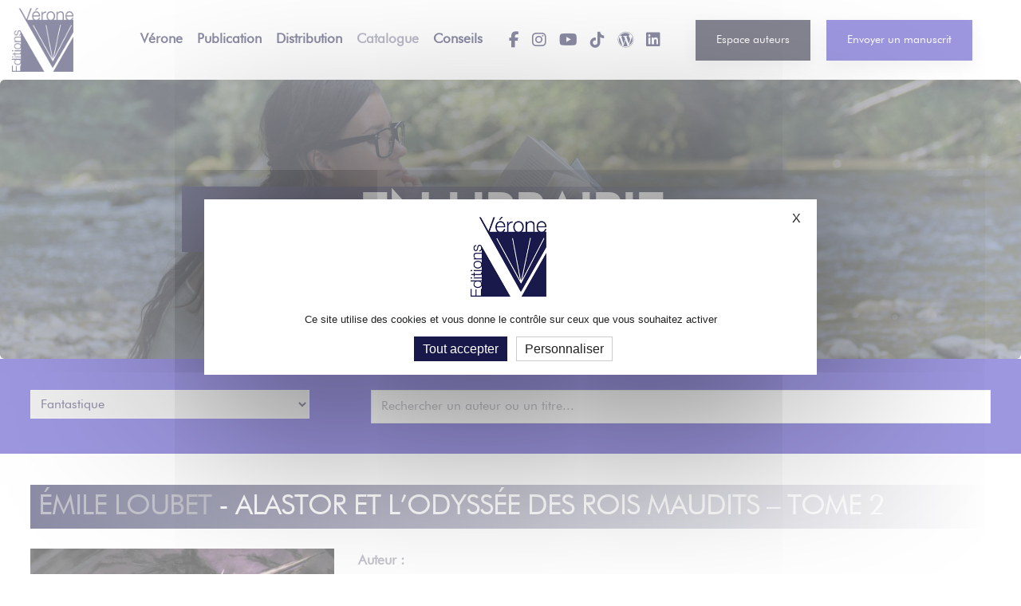

--- FILE ---
content_type: text/html; charset=UTF-8
request_url: https://www.editions-verone.com/auteur/loubet-emile/alastor-et-lodyssee-des-rois-maudits-tome-2/
body_size: 26186
content:
<!-- Origine : NATUREL --><!doctype html>
<html class="no-js" lang="fr">
<head>
<title>Émile LOUBET - Alastor et l’Odyssée des Rois Maudits – Tome 2</title>
<meta charset="utf-8">
<meta http-equiv="X-UA-Compatible" content="IE=edge" />
<meta name="author" content="Éditions Vérone">
<meta name="viewport" content="width=device-width, initial-scale=1.0" />
<meta name="description" content="Alastor et l’Odyssée des Rois Maudits – Tome 2 de Émile LOUBET, Éditions Vérone">
<link rel="canonical" href="https://www.editions-verone.com/auteur/loubet-emile/alastor-et-lodyssee-des-rois-maudits-tome-2/">
<link rel="shortcut icon" href="https://www.editions-verone.com/images/favicon.png">
<link rel="preconnect" href="https://fonts.googleapis.com" crossorigin>
<link rel="preconnect" href="https://fonts.gstatic.com" crossorigin>
<link rel="stylesheet" type="text/css" href="https://www.editions-verone.com/revolution/css/settings.css">
<link rel="stylesheet" type="text/css" href="https://www.editions-verone.com/revolution/css/layers.css">
<link rel="stylesheet" type="text/css" href="https://www.editions-verone.com/revolution/css/navigation.css">
<link rel="stylesheet" href="https://www.editions-verone.com/css/vendors.min.css" />
<link rel="stylesheet" href="https://www.editions-verone.com/css/icon.min.css" />
<link rel="stylesheet" href="https://www.editions-verone.com/css/style.css"/>
<link rel="stylesheet" href="https://www.editions-verone.com/css/responsive.css"/>
<link rel="stylesheet" href="https://www.editions-verone.com/css/ver.css"/>
</head>
<body data-mobile-nav-trigger-alignment="right" data-mobile-nav-style="modern" data-mobile-nav-bg-color="#19194b">
<header>
  <nav class="navbar navbar-expand-lg header-light header-reverse header-demo bg-white" data-header-hover="light" style="z-index:3;">
    <div class="container-fluid">
      <div class="col-auto col-lg-1 me-lg-0 me-auto"> <a class="navbar-brand" href="https://www.editions-verone.com/"> <img src="https://www.editions-verone.com/images/editions-verone-logo.png" data-at2x="https://www.editions-verone.com/images/editions-verone-logo@2x.png" alt="Éditions Vérone" class="default-logo"> <img src="https://www.editions-verone.com/images/editions-verone-logo.png" data-at2x="https://www.editions-verone.com/images/editions-verone-logo@2x.png" alt="Éditions Vérone" class="alt-logo"> <img src="https://www.editions-verone.com/images/editions-verone-logo.png" data-at2x="https://www.editions-verone.com/images/editions-verone-logo@2x.png" alt="Éditions Vérone" class="mobile-logo"> </a> </div>
      <div class="col-auto col-lg-11 menu-order position-static">
        <button class="navbar-toggler float-start" type="button" data-bs-toggle="collapse" data-bs-target="#navbarNav" aria-controls="navbarNav" aria-label="Toggle navigation"> <span class="navbar-toggler-line"></span> <span class="navbar-toggler-line"></span> <span class="navbar-toggler-line"></span> <span class="navbar-toggler-line"></span> </button>
        <div class="collapse navbar-collapse text-center" id="navbarNav">
          <ul class="navbar-nav mx-auto justify-content-center">
            <li class="nav-item"> <a href="https://www.editions-verone.com/editions-verone.php" class="nav-link">Vérone</a> </li>
            <li class="nav-item"> <a href="https://www.editions-verone.com/publier.php" class="nav-link">Publication</a> </li>
            <li class="nav-item"> <a href="https://www.editions-verone.com/distribution.php" class="nav-link">Distribution</a> </li>
            <li class="nav-item active"> <a href="https://www.editions-verone.com/catalogue.php" class="nav-link">Catalogue</a> </li>
            <li class="nav-item"> <a href="https://www.editions-verone.com/conseils.php" class="nav-link">Conseils</a> </li>
            <li class="nav-item">
              <div class="header-icon">
                <div class="header-search-icon icon text-center"> <a href="https://www.facebook.com/editionsverone" target="_blank"><i class="fa-brands fa-facebook-f"></i></a> <a href="https://www.instagram.com/editionsverone/" target="_blank"><i class="fa-brands fa-instagram"></i></a> <a href="https://www.youtube.com/@editionsverone" target="_blank"><i class="fa-brands fa-youtube"></i></a> <a href=" https://www.tiktok.com/@editionsverone?lang=fr" target="_blank"><i class="fa-brands fa-tiktok"></i></a> <a href="https://blog.editions-verone.com" target="_blank"><i class="fa-brands fa-wordpress"></i></a> <a href="https://fr.linkedin.com/company/editions-v%C3%A9rone" target="_blank"><i class="fa-brands fa-linkedin"></i></a> </div>
              </div>
            </li>
            <li class="nav-item">
              <div class="header-button" style="margin-left:20px"> <a href="https://www.editions-verone.com/espace-auteur/" class="btn btn-base-color btn-small btn-switch-text btn-rounded-edge text-transform-none btn-box-shadow" style="background-color:#0c0c25;min-width:100px"> <span> <span class="btn-double-text" data-text="Espace auteur">Espace auteurs</span> </span> </a> </div>
            </li>
            <li class="nav-item">
              <div class="header-button" style="margin-left:20px"> <a href="https://www.editions-verone.com/manuscrit.php" class="btn btn-base-color btn-small btn-switch-text btn-rounded-edge text-transform-none btn-box-shadow" style="min-width:100px"> <span> <span class="btn-double-text" data-text="Envoyer un manuscrit">Envoyer un manuscrit</span> </span> </a> </div>
            </li>
          </ul>
        </div>
      </div>
    </div>
  </nav>
</header>
<section class="top-space-margin page-title-big-typography border-radius-6px lg-border-radius-0px p-0" data-parallax-background-ratio="0.5" style="background-image: url(https://www.editions-verone.com/images/publier.jpg)">
  <div class="opacity-extra-medium bg-blue-whale"></div>
  <div class="container-fluid">
    <div class="row align-items-center justify-content-center small-screen">
      <div class="col-lg-8 position-relative text-center page-title-extra-large" data-anime='{ "el": "childs", "translateY": [50, 0], "opacity": [0,1], "duration": 600, "delay": 0, "staggervalue": 300, "easing": "easeOutQuad" }'>
        <h1 class="m-auto text-white text-shadow-double-large fw-600 ls-minus-2px">En librairie</h1>
      </div>
    </div>
  </div>
</section>
<section class="p-0 bg-very-light-gray">
  <div class="container-fluid shadow-border" style="background-color:#3c2fc0!important">
    <div class="row">
      <div class="col-lg-4 text-center p-3">
        <select onchange="document.location=this.options[this.selectedIndex].value;" style="padding:8px!important">
          <option disabled selected>Par Catégories...</option>
          <option value="https://www.editions-verone.com/catalogue/autobiographie/">Autobiographie</option>
<option value="https://www.editions-verone.com/catalogue/biographie/">Biographie</option>
<option value="https://www.editions-verone.com/catalogue/contes-et-legendes/">Contes et légendes</option>
<option value="https://www.editions-verone.com/catalogue/divers-recit/">Divers / récit</option>
<option value="https://www.editions-verone.com/catalogue/developpement-personnel/">Développement personnel</option>
<option value="https://www.editions-verone.com/catalogue/essai/">Essai</option>
<option value="https://www.editions-verone.com/catalogue/fantastique/" selected>Fantastique</option>
<option value="https://www.editions-verone.com/catalogue/fantasy/">Fantasy</option>
<option value="https://www.editions-verone.com/catalogue/gastronomie/">Gastronomie</option>
<option value="https://www.editions-verone.com/catalogue/histoire/">Histoire</option>
<option value="https://www.editions-verone.com/catalogue/humour/">Humour</option>
<option value="https://www.editions-verone.com/catalogue/jeunesse/">Jeunesse</option>
<option value="https://www.editions-verone.com/catalogue/musique/">Musique</option>
<option value="https://www.editions-verone.com/catalogue/nouvelles/">Nouvelles</option>
<option value="https://www.editions-verone.com/catalogue/pensees/">Pensées</option>
<option value="https://www.editions-verone.com/catalogue/philosophie/">Philosophie</option>
<option value="https://www.editions-verone.com/catalogue/politique/">Politique</option>
<option value="https://www.editions-verone.com/catalogue/poesie/">Poésie</option>
<option value="https://www.editions-verone.com/catalogue/recueil-de-textes/">Recueil de textes</option>
<option value="https://www.editions-verone.com/catalogue/religion/">Religion</option>
<option value="https://www.editions-verone.com/catalogue/roman/">Roman</option>
<option value="https://www.editions-verone.com/catalogue/roman-policier/">Roman policier</option>
<option value="https://www.editions-verone.com/catalogue/roman-sentimental/">Roman sentimental</option>
<option value="https://www.editions-verone.com/catalogue/roman-erotique/">Roman érotique</option>
<option value="https://www.editions-verone.com/catalogue/recit-de-voyages/">Récit de voyages</option>
<option value="https://www.editions-verone.com/catalogue/sante-bien-etre/">Santé - Bien être</option>
<option value="https://www.editions-verone.com/catalogue/science-fiction/">Science-fiction</option>
<option value="https://www.editions-verone.com/catalogue/sciences/">Sciences</option>
<option value="https://www.editions-verone.com/catalogue/thriller/">Thriller</option>
<option value="https://www.editions-verone.com/catalogue/theatre/">Théâtre</option>
<option value="https://www.editions-verone.com/catalogue/temoignage/">Témoignage</option>
<option value="https://www.editions-verone.com/catalogue/young-adult/">Young adult</option>
<option value="https://www.editions-verone.com/catalogue/economie/">Économie</option>
<option value="https://www.editions-verone.com/catalogue/esoterisme/">Ésotérisme</option>
        </select>
      </div>
      <div class="col-lg-8 mx-auto p-3">
        <style>
div#catalogue-autocomplete input#ac-input::placeholder {
  color: #898d95 !important;
  opacity: 1 !important;
}
div#catalogue-autocomplete input#ac-input::-webkit-input-placeholder {
  color: #898d95 !important;
  opacity: 1 !important;
}
div#catalogue-autocomplete input#ac-input::-moz-placeholder {
  color: #898d95 !important;
  opacity: 1 !important;
}
div#catalogue-autocomplete input#ac-input:-ms-input-placeholder {
  color: #898d95 !important;
  opacity: 1 !important;
}
</style>
        <div id="catalogue-autocomplete" style="position:relative;max-width:1080px;margin:0 auto;">
          <input id="ac-input" type="search"
         placeholder="Rechercher un auteur ou un titre..."
         aria-label="Rechercher un auteur ou un titre"
         style="width:100%;padding:4px 12px;">
          <div id="ac-list" role="listbox"
       style="position:absolute;left:0;right:0;top:100%;z-index:999;background:#fff;border:1px solid #dfe3e6;border-top:none;border-radius:0 0 6px 6px;display:none;max-height:300px;overflow:auto;"> </div>
        </div>
      </div>
      <script>
(function () {
  const input = document.getElementById('ac-input');
  const list  = document.getElementById('ac-list');
  let items = [];
  let activeIndex = -1;
  let debounceTimer = null;

  function renderList(results) {
    list.innerHTML = '';
    activeIndex = -1;
    if (!results.length) { list.style.display = 'none'; return; }

    results.forEach((r, i) => {
      const row = document.createElement('div');
      row.setAttribute('role','option');
      row.setAttribute('data-index', i);
      row.style.padding = '10px 12px';
      row.style.cursor = 'pointer';
      row.style.display = 'flex';
      row.style.alignItems = 'center';
      row.style.gap = '8px';

      const badge = document.createElement('span');
      badge.textContent = (r.type === 'auteur') ? 'Auteur' : 'Titre';
      badge.style.fontSize = '12px';
      badge.style.padding = '2px 8px';
      badge.style.border = '1px solid #3c2fc0';
      badge.style.borderRadius = '0px';
      badge.style.whiteSpace = 'nowrap';

      const label = document.createElement('span');
      label.style.flex = '1';
      label.innerHTML = r.html; // already sanitized server-side

      row.appendChild(badge);
      row.appendChild(label);

      row.addEventListener('mouseenter', () => highlight(i));
      row.addEventListener('mouseleave', () => highlight(-1));
      row.addEventListener('click', () => go(i));

      list.appendChild(row);
    });

    list.style.display = 'block';
  }

  function highlight(i) {
    const children = [...list.children];
    children.forEach((el, idx) => {
      el.style.background = (idx === i) ? '#f5f7f8' : '#fff';
    });
    activeIndex = i;
  }

  function go(i) {
    if (i < 0 || i >= items.length) return;
    window.location.href = items[i].url;
  }

  function fetchResults(q) {
    if (!q || q.trim().length < 2) { list.style.display='none'; return; }
    fetch('https://www.editions-verone.com/includes/autocomplete-search.php?q=' + encodeURIComponent(q))
      .then(r => r.ok ? r.json() : [])
      .then(data => { items = Array.isArray(data) ? data : []; renderList(items); })
      .catch(() => { items = []; renderList(items); });
  }

  input.addEventListener('input', () => {
    clearTimeout(debounceTimer);
    debounceTimer = setTimeout(() => fetchResults(input.value), 200);
  });

  input.addEventListener('keydown', (e) => {
    const max = items.length - 1;
    if (e.key === 'ArrowDown') {
      e.preventDefault();
      highlight(activeIndex < max ? activeIndex + 1 : 0);
    } else if (e.key === 'ArrowUp') {
      e.preventDefault();
      highlight(activeIndex > 0 ? activeIndex - 1 : max);
    } else if (e.key === 'Enter') {
      if (activeIndex >= 0) { e.preventDefault(); go(activeIndex); }
    } else if (e.key === 'Escape') {
      list.style.display = 'none';
    }
  });

  document.addEventListener('click', (e) => {
    if (!document.getElementById('catalogue-autocomplete').contains(e.target)) {
      list.style.display = 'none';
    }
  });
})();
</script> 
    </div>
  </div>
</section>
<section class="pt-0 pb-3 bg-very-light-gray">
  <div class="container-fluid bg-white shadow-border p-3">
    <div class="row justify-content-center">
      <div class="col-lg-12" data-anime='{ "el": "childs", "translateY": [30, 0], "opacity": [0,1], "duration": 600, "delay": 0, "staggervalue": 300, "easing": "easeOutQuad" }'>
        <h3 class="text-dark-gray fw-300 ls-minus-1px"><a href="https://www.editions-verone.com/auteur/loubet-emile/">Émile LOUBET</a> - Alastor et l’Odyssée des Rois Maudits – Tome 2</h3>
      </div>
      <div class="col-lg-12 mb-6">
        <div class="row">
          <div class="col-xl-4 col-lg-3 col-md-6 col-sm-6 last-paragraph-no-margin md-mb-30px"> <img loading="lazy" src="https://www.editions-verone.com/couvertures/loubet-emile_9791028416621.jpg" alt="Émile LOUBET - Alastor et l’Odyssée des Rois Maudits – Tome 2" class="w-100 mb-20px" alt=""> </div>
          <div class="col-xl-8 col-lg-9 col-md-6 col-sm-6 last-paragraph-no-margin">
            <p style="margin: 0px 0 10px;"><b>Auteur :</b><br>
              <a href="https://www.editions-verone.com/auteur/loubet-emile/" style="color:#3c2fc0!important">Émile LOUBET</a></p>
            <p style="margin: 0px 0 10px;"><b>Titre :</b><br>
              Alastor et l’Odyssée des Rois Maudits – Tome 2</p>
            <p style="margin: 0px 0 10px;"><b>ISBN :</b><br>
              9791028416621</p>
            <p style="margin: 0px 0 10px;"><b>Catégorie :</b><br>
              <a href="https://www.editions-verone.com/catalogue/fantastique/" style="color:#3c2fc0!important">Fantastique</a></p>
            <p style="margin: 0px 0 10px;"><b>Parution :</b><br>
              22/11/2021</p>
            <p style="margin: 0px 0 10px;"><b>Nombre de pages :</b><br>
              394</p>
            <p><b>Description :</b><br>
              <p>Alastor, le Représentant du Mal sur Terre, apprend qu'une prophétie, au sujet du retour des Rois Maudits, est sur le point d'être réalisée :</p><p>trois anciens rois, aussi sages que puissants, qui ont longtemps gouverné la région, reviendront prendre ce qui leur revient de droit :</p><p>leur trône.</p><p>L'accomplissement de cette prophétie entrainera alors le début de la fin des temps et détruira pour toujours l'équilibre...</p><p>Afin de l'éviter, Alastor se lance, avec l'aide de ses compagnons, à la poursuite de Chronocristal, des éléments leur expliquant comment chercher les indices pour comprendre qui ont été les Rois Maudits et comment arrêter leur odyssée...</p><p>L'équilibre, déjà fragilisé, pourra-t-il, une nouvelle fois encore, être préservé ?</p><p>Émile Loubet est un jeune écrivain né en 1999 à Bordeaux.</p><p>Après un baccalauréat littéraire obtenu en 2017, il termine ses études dans sa ville natale, en école de commerce.</p><p>Il est passionné par les voyages, les légendes, les mythes, les sagas et les jeux vidéo.</p><p>En parallèle, il continue l'écriture de sa saga.</p><p>Aujourd'hui, il publie son second roman tant attendu, qui poursuit son odyssée fantastique, avec l'objectif de toujours surprendre et déconcerter le lecteur.</p>            </p>
                          <p style="margin: 0px 0 10px;"><b>Prix :</b><br>
              25,00€</p>
            <p style="margin: 0px 0 10px;"><b>Commander en ligne :</b></p>
            <script>
function popupcentre(adresse, nomFenetre, largeur, hauteur, scroll) 
  {
  var largeurEcran = (screen.width - largeur) / 2;
  var hauteurEcran = (screen.height - hauteur) / 2;
  window.open(adresse, nomFenetre, 'height=' + hauteur + ', width=' + largeur + ', top=120, left=' + largeurEcran + ', scrollbars=' + scroll + ', resizable')
  }
</script>
            <div class="row g-3">
              <div class="col-4 col-sm-4 col-md-3 col-lg-2 mb-30px"> <a href="https://recherche.fnac.com/SearchResult/ResultList.aspx?Search=9791028416621" 
       onclick="popupcentre(this.href, '', '1220', '700', 'yes');return false;" 
       title="Commander sur Fnac.com"> <img src="https://www.editions-verone.com/images/boutique-fnac.png" 
           class="img-fluid" 
           alt="Fnac"> </a> </div>
              <div class="col-4 col-sm-4 col-md-3 col-lg-2 mb-30px"> <a href="https://www.amazon.fr/gp/search?ie=UTF8&amp;tag=editions-verone-com-21&amp;index=books&amp;keywords=9791028416621" 
       onclick="popupcentre(this.href, '', '1220', '700', 'yes');return false;" 
       title="Commander sur Amazon"> <img src="https://www.editions-verone.com/images/boutique-amazon.png" 
           class="img-fluid" 
           alt="Amazon"> </a> </div>
              <div class="col-4 col-sm-4 col-md-3 col-lg-2 mb-30px"> <a href="http://www.decitre.fr/rechercher/result?q=9791028416621" 
       onclick="popupcentre(this.href, '', '1220', '700', 'yes');return false;" 
       title="Commander chez Decitre"> <img src="https://www.editions-verone.com/images/boutique-decitre.png" 
           class="img-fluid" 
           alt="Decitre"> </a> </div>
              <div class="col-4 col-sm-4 col-md-3 col-lg-2 mb-30px"> <a href="https://www.cultura.com/search/results?search_query=9791028416621" 
       onclick="popupcentre(this.href, '', '1220', '700', 'yes');return false;" 
       title="Commander sur Cultura"> <img src="https://www.editions-verone.com/images/boutique-cultura.png" 
           class="img-fluid" 
           alt="Cultura"> </a> </div>
              <div class="col-4 col-sm-4 col-md-3 col-lg-2 mb-30px"> <a href="https://www.google.fr/maps/search/librairie/" 
       onclick="popupcentre(this.href, '', '1220', '700', 'yes');return false;" 
       title="Commander directement chez votre libraire"> <img src="https://www.editions-verone.com/images/boutique-librairie.png" 
           class="img-fluid" 
           alt="Librairie"> </a> </div>
            </div>          </div>
        </div>
      </div>
    </div>
  </div>
</section>
<footer class="p-0 fs-16 border-top border-color-extra-medium-gray bg-dark-gray">
  <div class="container-fluid bg-dark-gray">
    <div class="row justify-content-center pt-4 sm-pt-20px">
      <div class="col-6 col-xl-3 col-lg-12 col-sm-6 last-paragraph-no-margin text-xl-start text-lg-center order-sm-1 lg-mb-50px sm-mb-30px"> <a href="index.html" class="footer-logo mb-15px d-inline-block"> <img src="https://www.editions-verone.com/images/editions-verone-logo-footer.png" data-at2x="https://www.editions-verone.com/images/editions-verone-logo-footer@2x.png" alt="Éditions Vérone"> </a>
        <p class="lh-30 w-90 xl-w-100 mx-lg-auto mx-xl-0">75 Boulevard Haussmann<br>
          75008 Paris | 01 83 62 34 40  | comite@editions-verone.com</p>
        <div class="elements-social social-icon-style-02 mt-10px xs-mt-10px">
          <ul class="medium-icon white">
            <li class="my-0"><a class="facebook" href="https://www.facebook.com/editionsverone" target="_blank"><i class="fa-brands fa-facebook-f"></i></a></li>
            <li class="my-0"><a class="instagram" href="https://www.instagram.com/editionsverone/" target="_blank"><i class="fa-brands fa-instagram"></i></a></li>
            <li class="my-0"><a class="youtube" href="https://www.youtube.com/@editionsverone" target="_blank"><i class="fa-brands fa-youtube"></i></a></li>
            <li class="my-0"><a class="tiktok" href=" https://www.tiktok.com/@editionsverone?lang=fr" target="_blank"><i class="fa-brands fa-tiktok"></i></a></li>
            <li class="my-0"><a class="linkedin" href="https://fr.linkedin.com/company/editions-v%C3%A9rone" target="_blank"><i class="fa-brands fa-linkedin"></i></a></li>
          </ul>
        </div>
      </div>
      <div class="col-6 col-xl-2 col-lg-3 col-sm-4 xs-mb-30px order-sm-3 order-lg-2"> <span class="fs-17 fw-600 d-block text-white mb-5px">À propos</span>
        <ul>
          <li><a href="https://www.editions-verone.com/editions-verone.php">Les Éditions Vérone</a></li>
          <li><a href="https://blog.editions-verone.com">Blog</a></li>
        </ul>
      </div>
      <div class="col-6 col-xl-2 col-lg-3 col-sm-4 xs-mb-30px order-sm-4 order-lg-3"> <span class="fs-17 fw-600 d-block text-white mb-5px">Services</span>
        <ul>
          <li><a href="https://www.editions-verone.com/publier.php">Publier un livre</a></li>
          <li><a href="https://www.editions-verone.com/distribution.php">Distribution et diffusion</a></li>
          <li><a href="https://www.editions-verone.com/conseils.php">Conseils</a></li>
        </ul>
      </div>
      <div class="col-6 col-xl-2 col-lg-3 col-sm-4 xs-mb-30px order-sm-5 order-lg-4"> <span class="fs-17 fw-600 d-block text-white mb-5px">Auteurs</span>
        <ul>
          <li><a href="https://www.editions-verone.com/catalogue.php">Catalogue</a></li>
          <li><a href="https://www.editions-verone.com/espace-auteur/">Espace auteurs</a></li>
          <li><a href="https://www.editions-verone.com/manuscrit.php">Soumettre un manuscrit</a></li>
        </ul>
      </div>
      <div class="col-xl-3 col-lg-3 col-sm-6 md-mb-50px sm-mb-30px xs-mb-0 order-sm-2 order-lg-5"> <span class="fs-17 fw-600 d-block text-white mb-5px">Partenaires</span> <img src="https://www.editions-verone.com/images/logos/amazon.png" class="h-40px md-h-40px sm-h-40px" alt="" data-no-retina="" style="background-color:#ffffff;margin-right:5px;margin-bottom:5px;padding:5px"><img src="https://www.editions-verone.com/images/logos/chapitre.png" class="h-40px md-h-40px sm-h-40px" alt="" data-no-retina="" style="background-color:#ffffff;margin-right:5px;margin-bottom:5px;padding:5px"><img src="https://www.editions-verone.com/images/logos/cultura.png" class="h-40px md-h-40px sm-h-40px" alt="" data-no-retina="" style="background-color:#ffffff;margin-right:5px;margin-bottom:5px;padding:5px"><br>
        <img src="https://www.editions-verone.com/images/logos/decitre.png" class="h-40px md-h-40px sm-h-40px" alt="" data-no-retina="" style="background-color:#ffffff;margin-right:5px;margin-bottom:5px;padding:5px"><img src="https://www.editions-verone.com/images/logos/fnac.png" class="h-40px md-h-40px sm-h-40px" alt="" data-no-retina="" style="background-color:#ffffff;margin-right:5px;margin-bottom:5px;padding:5px"><img src="https://www.editions-verone.com/images/logos/hachette.png" class="h-40px md-h-40px sm-h-40px" alt="" data-no-retina="" style="background-color:#ffffff;margin-right:5px;margin-bottom:5px;padding:5px"> </div>
    </div>
    <div class="row justify-content-center align-items-center pt-2">
      <div class="col-12">
        <div class="divider-style-03 divider-style-03-01 border-color-transparent-white-light"></div>
      </div>
      <div class="col-lg-5 pt-10px pb-10px md-pt-0 order-2 order-lg-1 text-center text-lg-start last-paragraph-no-margin">
        <p>&copy; 2026 Éditions Vérone - Tous droits réservés</p>
      </div>
      <div class="col-lg-7 pt-10px pb-10px md-pt-10px md-pb-10px order-1 order-lg-2 text-center text-lg-end">
        <ul class="footer-navbar sm-lh-normal">
          <li><a href="https://www.editions-verone.com/cgv.php" class="nav-link">CGV</a></li>
<li><a href="https://www.editions-verone.com/mentions-legales.php" class="nav-link">Mentions légales</a></li>
        </ul>
      </div>
    </div>
  </div>
</footer>
<div class="scroll-progress d-none d-xxl-block"> <a href="#" class="scroll-top" aria-label="scroll"> <span class="scroll-text">Retour en haut</span><span class="scroll-line"><span class="scroll-point"></span></span> </a> </div>
<script src="https://www.editions-verone.com/js/jquery.js"></script> 
<script src="https://www.editions-verone.com/js/vendors.min.js"></script> 
<script src="https://www.editions-verone.com/revolution/js/jquery.themepunch.tools.min.js"></script> 
<script src="https://www.editions-verone.com/revolution/js/jquery.themepunch.revolution.min.js"></script> 
<script src="https://www.editions-verone.com/js/main.js"></script>
<script src="https://www.editions-verone.com/js/rgpd.js"></script>
</body>
</html>


--- FILE ---
content_type: text/css
request_url: https://www.editions-verone.com/css/ver.css
body_size: 13898
content:
/* font */
@font-face {
  font-family: 'Futura Book';
  src: url('https://www.editions-verone.com/css/fonts/Futura-Book.eot');
  src: url('https://www.editions-verone.com/css/fonts/Futura-Book.eot?#iefix') format('embedded-opentype'), url('https://www.editions-verone.com/css/fonts/Futura-Book.woff') format('woff'), url('https://www.editions-verone.com/css/fonts/Futura-Book.ttf') format('truetype');
}
/* variable */ :root {
  --base-color: #3c2fc0;
  --medium-gray: #878898;
  --dark-gray: #19194b;
  --very-light-gray: #c5c5d2;
  --light-red: #F2F1FC;
  --alt-font: "Futura Book", sans-serif;
  --primary-font: "Futura Book", sans-serif;
}
body {
  font-size: 17px;
  line-height: 32px;
}
.header-icon .icon > a {
  padding-left: 8px;
  padding-right: 8px;
}
.header-icon .icon > a:first-child {
  padding-left: 24px!important;
}
.header-icon .icon > a:last-child {
  padding-right: 24px!important;
}

@media (max-width: 991px) {
.header-icon .icon > a {
  margin-bottom: 20px!important;
}
    .header-button {
  padding-top:10px!important;padding-bottom: 10px!important;
}
}


sup {
  top: -0.7em;
}
.lh-42px {
  line-height: 42px;
}
/* box layout */
.box-layout {
  padding: 0 40px;
}
a {
  color: #878898;
}
b, strong {
  font-weight: 700;
}
/* header */
.navbar .navbar-nav .nav-link {
  font-weight: 600;
  font-size: 17px;
}
header .navbar-brand img {
  max-height: 100px;
}
.header-icon .icon > a {
  font-size: 20px;
}
.navbar .btn.btn-switch-text.btn-medium > span {
  padding: 10px 25px;
  font-size: 14px;
}
.navbar .navbar-nav .dropdown.dropdown-with-icon-style02 .dropdown-menu {
  border-radius: 0;
  box-shadow: 0 0 35px 0 rgb(0 0 0 / 10%);
}
.navbar .navbar-nav .dropdown.dropdown-with-icon-style02 .dropdown-menu li a i {
  font-size: 29px;
  width: 28px;
  margin-right: 12px;
}
.navbar .navbar-nav .dropdown .dropdown-menu a, .navbar .navbar-nav .dropdown .dropdown-menu a:hover, .navbar .navbar-nav .dropdown .dropdown-menu li.active > a {
  color: var(--white);
  font-weight: 500;
}
.navbar .navbar-nav .dropdown.dropdown-with-icon-style02 .dropdown-menu li a {
  font-size: 16px;
  line-height: 28px;
  padding: 18px 25px 20px 25px;
  border-bottom: 1px solid rgba(255, 255, 255, 0.1);
}
.navbar .navbar-nav .dropdown.dropdown-with-icon-style02 .dropdown-menu li a:hover, .navbar .navbar-nav .dropdown.dropdown-with-icon-style02 .dropdown-menu li.active a {
  opacity: 0.6;
}
.navbar .navbar-nav .dropdown .dropdown-menu {
  background-color: var(--dark-gray);
}
/* heading */
.h1, .h2, .h3, .h4, .h5, .h6, h1, h2, h3, h4, h5, h6 {
  margin-bottom: 25px;
}
/* page title */
.down-section {
  bottom: 30px;
}
.page-title-extra-large h1 {
  font-size: 4.5rem;
  line-height: 4.5rem;
}
h1, .h1 {
  font-size: 4.688rem;
  line-height: 4.688rem;
}
h2 {
  font-size: 3.125rem;
  line-height: 3.125rem;
}
.small-screen {
  height: 350px !important;
}
/* text gradient color */
.text-gradient-orange-sky-blue {
  background-image: linear-gradient(to right, #f7693c, #c74e45, #7d3785, #582d9f, #3928af);
  -webkit-background-clip: text;
  -webkit-text-fill-color: transparent;
}
/* bg gradient color */
.bg-gradient-very-light-gray-transparent {
  background: -webkit-linear-gradient(right, rgba(240, 244, 253, 1.0), rgba(255, 255, 255, 0.0));
  background: linear-gradient(to right, rgba(240, 244, 253, 1.0), rgba(255, 255, 255, 0.0));
}
.bg-gradient-blue-whale-transparent {
  background: -webkit-linear-gradient(right, rgba(17, 27, 50, 1.0), rgba(255, 255, 255, 0.0));
  background: linear-gradient(to right, rgba(17, 27, 50, 1.0), rgba(255, 255, 255, 0.0));
}
.bg-gradient-quartz-light-transparent {
  background: -webkit-linear-gradient(right, rgba(227, 225, 245, 1.0), rgba(255, 255, 255, 0.0));
  background: linear-gradient(to right, rgba(227, 225, 245, 1.0), rgba(255, 255, 255, 0.0));
}
.bg-gradient-quartz-white {
  background-image: linear-gradient(to bottom, #f7f7ff, #f4f4fb, #f8f7fc, #fbfbfe, #ffffff);
}
.bg-gradient-base-color-transparent {
  background-image: -webkit-gradient(linear, left bottom, left top, from(rgb(60 47 192)), to(transparent));
  background-image: linear-gradient(to top, rgba(60, 47, 192, .8) 0%, transparent 100%);
}
.bg-gradient-regal-blue-transparent {
  background-image: -webkit-gradient(linear, left bottom, left top, from(rgb(22 35 64)), to(transparent));
  background-image: linear-gradient(to top, rgb(22 35 64) 0%, transparent 100%);
}
.bg-gradient-flamingo-amethyst-green {
  background-image: linear-gradient(to right, #f7693c, #c74e45, #7d3785, #582d9f, #3928af);
}
.bg-gradient-base-transparent {
  background-image: -webkit-gradient(linear, left bottom, left top, from(rgba(22, 32, 44, 1)), to(transparent));
  background-image: linear-gradient(to top, rgba(22, 32, 44, .9) 8%, transparent 80%);
}
.bg-gradient-dark-transparent {
  background: -webkit-gradient(linear, left bottom, left top, color-stop(7%, #162340), to(transparent));
  background: linear-gradient(to top, #162340 7%, transparent 70%);
}
.bg-regal-blue {
  background-color: #162340;
}
.bg-blue-whale {
  background-color: #16233F;
}
/* top left right */
.top-40 {
  top: 40% !important;
}
.left-30 {
  left: 30% !important;
}
.right-30 {
  right: 30% !important;
}
.top-30 {
  top: 30%;
}
.top-20 {
  top: 20%;
}
.left-170px {
  left: 170px;
}
.mt-minus-2 {
  margin-top: -2px;
}
.left-minus-300px {
  left: -300px;
}
/* btn */
.btn {
  letter-spacing: 0px;
  text-transform: inherit;
}
.btn.btn-extra-large {
  font-size: 18px;
}
.btn.btn-large {
  font-size: 16px;
}
.btn.btn-medium {
  font-size: 15px;
}
.btn.btn-small {
  font-size: 14px;
}
.btn.btn-link {
  padding: 0 0 2px;
  position: relative;
  text-decoration: none;
  border: 0;
  border-bottom: 2px solid;
  letter-spacing: 0;
  background-color: transparent;
}
.btn-gradient-flamingo-amethyst-green {
  background-image: linear-gradient(to right, #f7693c, #c74e45, #7d3785, #582d9f, #3928af, #582d9f, #7d3785, #c74e45, #f7693c);
  background-size: 200% auto;
  color: var(--white);
}
/* box overlay */
.interactive-banner-style-02.dark-hover:hover .btn {
  opacity: 0.7;
}
/* blog comment */
.blog-comment li .btn-reply {
  padding: 6px 20px 7px;
}
/* process-step style 05 */
.process-step-style-05 .progress-step-separator {
  bottom: inherit;
  height: 100%;
}
/* interactive banner */
.interactive-banner-style-02:hover figure figcaption .features-icon {
  margin-bottom: 17px;
}
/* blog grid */
.pagination-style-01 .page-item .page-link:hover, .pagination-style-01 .page-item.active .page-link {
  background: var(--dark-gray);
  color: var(--white);
}
.pagination-style-01 .page-item:first-child .page-link, .pagination-style-01 .page-item:last-child .page-link {
  background: transparent;
  color: var(--medium-gray);
}
.pagination-style-01 .page-item:first-child .page-link:hover, .pagination-style-01 .page-item:last-child .page-link:hover {
  color: var(--dark-gray);
}
.accordion-style-06 .accordion-item.active-accordion {
  background-image: linear-gradient(to bottom, #f7f8f9, #f9fafb, #fbfbfc, #fdfdfd, #ffffff);
}
/* google map */
#map {
  border-radius: 6px 0 0 6px;
}
.border-radius-top-lr {
  border-radius: 6px 6px 0 0;
}
footer ul li {
  margin-bottom: 0;
}
.scroll-progress {
  right: 10px;
}
/* google map */
.newsletter-style-02 input {
  font-size: 15px;
}
/* Revolution Slider */
#demo-corporate-slider {
  border-radius: 0px;
}
.hesperiden.tparrows {
  width: 54px;
  height: 54px;
  background: transparent;
  border: 1px solid rgba(255, 255, 255, 0.2);
  -webkit-transition: all 300ms ease-in-out;
  transition: all 300ms ease-in-out
}
.hesperiden.tparrows:hover {
  border: 1px solid rgba(255, 255, 255, 1);
  background: rgba(255, 255, 255, 1);
  ;
}
.hesperiden.tparrows:hover:before {
  color: #232323
}
.hesperiden.tparrows:before {
  line-height: 52px;
}
.hesperiden.tparrows.tp-leftarrow:before {
  content: "\f104";
  font-family: "Font Awesome 6 Free";
  font-size: 16px;
  font-weight: 900
}
.hesperiden.tparrows.tp-rightarrow:before {
  content: "\f105";
  font-family: "Font Awesome 6 Free";
  font-size: 16px;
  font-weight: 900
}
.hesperiden.tparrows.tp-leftarrow:before {
  margin-left: 0;
}
.hesperiden.tparrows.tp-rightarrow:before {
  margin-right: 0;
}
.get-started-btn {
  transition: 0.3s ease-in-out !important;
}
.hesperiden.tparrows {
  z-index: 97;
}
/* media query responsive */
@media (max-width: 1700px) {
  .navbar .navbar-nav .nav-link {
    padding-left: 19px;
    padding-right: 19px;
  }
}
@media (max-width: 1600px) {
  .navbar .navbar-nav .nav-link {
    padding-left: 12px;
    padding-right: 12px;
  }
}
@media (max-width: 1350px) {
  .navbar .navbar-nav .nav-link {
    padding-left: 10px;
    padding-right: 10px;
  }
}
@media (max-width: 1300px) {
  .navbar .navbar-nav .nav-link {
    padding-left: 9px;
    padding-right: 9px;
  }
}
@media (max-width: 1199px) {
  .accordion-style-06 .accordion-item {
    padding: 15px 50px 15px 35px;
  }
  .box-layout {
    padding: 0;
  }
  #demo-corporate-slider {
    border-radius: 0;
  }
  .lg-border-radius-0px {
    border-radius: 0 !important;
  }
  .navbar .navbar-nav .nav-link {
    padding-left: 10px;
    padding-right: 10px;
  }
}
@media (max-width: 991px) {
  .navbar .navbar-nav .dropdown.dropdown-with-icon-style02 .dropdown-menu {
    width: calc(100% + 30px) !important;
    margin-left: -15px;
    padding: 10px 45px;
    margin-bottom: 0;
    margin-right: -15px;
  }
  .navbar .navbar-nav .dropdown.dropdown-with-icon-style02 .dropdown-menu li a, .navbar-modern-inner .navbar-nav .dropdown.dropdown-with-icon-style02 .dropdown-menu li a, .navbar-full-screen-menu-inner .navbar-nav .dropdown.dropdown-with-icon-style02 .dropdown-menu li a {
    padding-left: 0;
    padding-right: 0;
  }
  [data-mobile-nav-style=modern] .navbar-modern-inner .navbar-nav .dropdown.dropdown-with-icon-style02 .dropdown-menu li a {
    font-size: 17px;
    line-height: normal;
    display: flex;
    align-items: center;
  }
  [data-mobile-nav-style=modern] .navbar-modern-inner .navbar-nav .dropdown.dropdown-with-icon-style02 .dropdown-menu li a i {
    font-size: 26px;
  }
  [data-mobile-nav-style=modern] .header-search-icon {
    margin-left: auto;
    margin-right: auto;
    margin-top: 20px !important;
    text-align: center !important;
  }
  [data-mobile-nav-style=modern] .header-search-icon a {
    color: #ffffff !important;
    font-size: 20px !important;
  }
  [data-mobile-nav-style=modern] .header-icon .icon:first-child a:first-child {
    padding-left: 0px;
  }
}
@media (max-width: 767px) {
  #map {
    border-radius: 0;
  }
  .small-screen {
    height: 300px !important;
  }
  .h1, .h2, .h3, .h4, .h5, .h6, h1, h2, h3, h4, h5, h6 {
    margin-bottom: 20px;
  }
}
@media (max-width: 575px) {
  .accordion-style-06 .accordion-item {
    padding: 15px;
  }
  footer .elements-social.social-icon-style-02 li {
    margin: 0 15px 0 0;
  }
  footer .elements-social.social-icon-style-02 li:first-child {
    margin-left: 0;
  }
}
.container-fluid {
  max-width: 1350px;
}
.shadow-border-b {
  box-shadow: -4px 0 12px #00000014, 4px 0 12px #00000014;
  box-sizing: border-box;
  transition: all .3s cubic-bezier(0, 0, .5, 1);
}
.shadow-border {
  box-shadow: 2px 4px 12px #00000014;
  box-sizing: border-box;
  transition: all .3s cubic-bezier(0, 0, .5, 1);
}
header .container-fluid {
  padding-left: inherit !important;
  padding-right: inherit !important;
}
.header-icon .icon:first-child a:first-child {
  padding-left: 20px;
}
header .navbar-brand {
  padding: 10px 0;
}
header.sticky .navbar-brand {
  padding: 10px 0;
}
header nav {
  box-shadow: -4px 0 12px #00000014, 4px 0 12px #00000014 !important;
  box-sizing: border-box !important;
  transition: all .3s cubic-bezier(0, 0, .5, 1) !important;
}
footer .footer-logo img {
  max-height: 75px;
}
.btn.btn-round-edge {
  -webkit-border-radius: 0px;
  border-radius: 0px;
}
.form-control {
  -webkit-border-radius: 0px;
  border-radius: 0px;
}
section {
  padding-top: 55px;
  padding-bottom: 55px;
}
h1 {
  background: linear-gradient(to right, #19194b, rgba(25, 25, 75, 0.5), transparent) !important;
  color: #ffffff !important;
  padding: 5px 10px;
  font-weight: 300 !important;
  font-family: 'Futura Book' !important;
  text-transform: uppercase;
  font-size: 2.213rem;
  line-height: 2.813rem;
}
h3 {
  background: linear-gradient(to right, #19194b, rgba(25, 25, 75, 0.5), transparent) !important;
  color: #ffffff !important;
  padding: 5px 10px;
  font-weight: 300 !important;
  font-family: 'Futura Book' !important;
  text-transform: uppercase;
  font-size: 2.213rem;
  line-height: 2.813rem;
}
.h3b {
  background: linear-gradient(to right, #3c2fc0, rgba(60, 47, 192, 0.5), transparent) !important;
  color: #ffffff !important;
  padding: 5px 10px;
  font-weight: 300 !important;
  font-family: 'Futura Book' !important;
  text-transform: uppercase;
  font-size: 2.213rem;
  line-height: 2.813rem;
}
@media (max-width: 767px) {
  .grid.gutter-large {
    margin: 0 0px;
  }
}
.blog-grid .card {
  border-radius: 0px !important
}
.blog-grid .card .blog-image img {
  -webkit-border-radius: 0px 0px 0 0 !important;
  border-radius: 0px 0px 0 0 !important;
}
.btn.btn-switch-text.btn-large > span {
    padding: 14px 34px;
}
input, select, textarea, .form-control, .form-select {
    color: #19194b!important;
}

.cgv h4 {
    font-size: 1.375rem;
    line-height: 1.7rem;
    font-weight:bold;
}.form-check-input:checked {
    background-color: #3c2fc0!important;
    border-color: #3c2fc0!important;
}.form-control:disabled {
   background-color:#f4f4fb!important;border:2px solid #f4f4fb!important;
}
select.form-control {
  background-image: url("data:image/svg+xml;utf8,<svg fill='%234b8394' height='24' width='24' xmlns='http://www.w3.org/2000/svg'><path d='M7 10l5 5 5-5z'/></svg>");
  background-repeat: no-repeat;
  background-size: 30px; /* taille de la flèche */
  cursor: pointer;
}